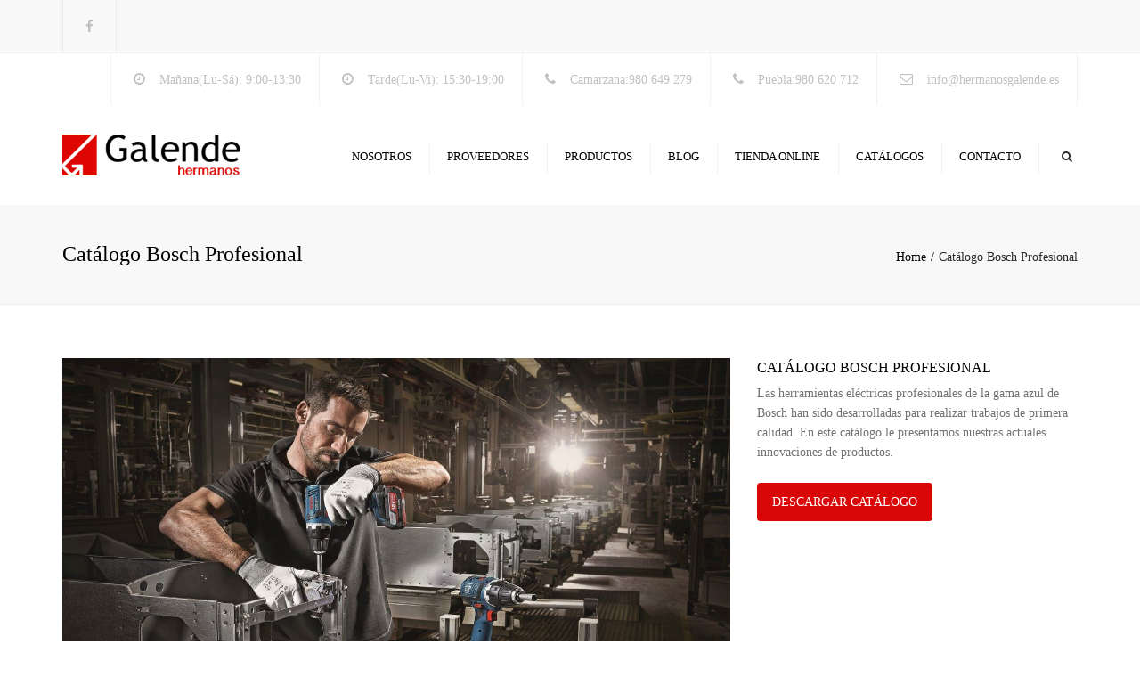

--- FILE ---
content_type: text/html; charset=UTF-8
request_url: https://hermanosgalende.es/portfolio/catalogo-bosch-profesional/
body_size: 7629
content:
<!DOCTYPE html>
<html lang="es">
<head>
<!-- Google tag (gtag.js) -->
<script async src="https://www.googletagmanager.com/gtag/js?id=G-VKR0D9BNX9"></script>
<script>
  window.dataLayer = window.dataLayer || [];
  function gtag(){dataLayer.push(arguments);}
  gtag('js', new Date());

  gtag('config', 'G-VKR0D9BNX9');
</script>
	<meta charset="UTF-8" />
	            <meta name="viewport" content="width=device-width, initial-scale=1.0, maximum-scale=1.0, user-scalable=no">
        	<title>Catálogo Bosch Profesional - Hermanos Galende</title>
	
	<link rel="profile" href="http://gmpg.org/xfn/11" />
	<link rel="pingback" href="https://hermanosgalende.es/xmlrpc.php" />
		
		<script type="text/javascript">
		
			  var _gaq = _gaq || [];
			  _gaq.push(['_setAccount', 'UA-59979394-1']);
			  _gaq.push(['_trackPageview']);
			
			  (function() {
			    var ga = document.createElement('script'); ga.type = 'text/javascript'; ga.async = true;
			    ga.src = ('https:' == document.location.protocol ? 'https://ssl' : 'http://www') + '.google-analytics.com/ga.js';
			    var s = document.getElementsByTagName('script')[0]; s.parentNode.insertBefore(ga, s);
			  })();
		
		</script>

    <link rel="shortcut icon" href="http://hermanosgalende.es/wp-content/uploads/2015/02/favicon1.png" type="image/x-icon" />
	
	<!-- This site is optimized with the Yoast SEO plugin v14.3 - https://yoast.com/wordpress/plugins/seo/ -->
	<meta name="robots" content="index, follow" />
	<meta name="googlebot" content="index, follow, max-snippet:-1, max-image-preview:large, max-video-preview:-1" />
	<meta name="bingbot" content="index, follow, max-snippet:-1, max-image-preview:large, max-video-preview:-1" />
	<link rel="canonical" href="http://hermanosgalende.es/portfolio/catalogo-bosch-profesional/" />
	<meta property="og:locale" content="es_ES" />
	<meta property="og:type" content="article" />
	<meta property="og:title" content="Catálogo Bosch Profesional - Hermanos Galende" />
	<meta property="og:url" content="http://hermanosgalende.es/portfolio/catalogo-bosch-profesional/" />
	<meta property="og:site_name" content="Hermanos Galende" />
	<meta property="article:modified_time" content="2024-11-12T14:40:31+00:00" />
	<meta property="og:image" content="https://hermanosgalende.es/wp-content/uploads/2019/02/Portada-bosch-profesional.jpg" />
	<meta property="og:image:width" content="1250" />
	<meta property="og:image:height" content="810" />
	<meta name="twitter:card" content="summary_large_image" />
	<script type="application/ld+json" class="yoast-schema-graph">{"@context":"https://schema.org","@graph":[{"@type":"WebSite","@id":"https://hermanosgalende.es/#website","url":"https://hermanosgalende.es/","name":"Hermanos Galende","description":"Materiales de construcci\u00f3n","potentialAction":[{"@type":"SearchAction","target":"https://hermanosgalende.es/?s={search_term_string}","query-input":"required name=search_term_string"}],"inLanguage":"es"},{"@type":"ImageObject","@id":"http://hermanosgalende.es/portfolio/catalogo-bosch-profesional/#primaryimage","inLanguage":"es","url":"https://hermanosgalende.es/wp-content/uploads/2019/02/Portada-bosch-profesional.jpg","width":1250,"height":810,"caption":"Portada bosch profesional"},{"@type":"WebPage","@id":"http://hermanosgalende.es/portfolio/catalogo-bosch-profesional/#webpage","url":"http://hermanosgalende.es/portfolio/catalogo-bosch-profesional/","name":"Cat\u00e1logo Bosch Profesional - Hermanos Galende","isPartOf":{"@id":"https://hermanosgalende.es/#website"},"primaryImageOfPage":{"@id":"http://hermanosgalende.es/portfolio/catalogo-bosch-profesional/#primaryimage"},"datePublished":"2016-08-12T16:47:07+00:00","dateModified":"2024-11-12T14:40:31+00:00","inLanguage":"es","potentialAction":[{"@type":"ReadAction","target":["http://hermanosgalende.es/portfolio/catalogo-bosch-profesional/"]}]}]}</script>
	<!-- / Yoast SEO plugin. -->


<link rel='dns-prefetch' href='//fonts.googleapis.com' />
<link rel='dns-prefetch' href='//netdna.bootstrapcdn.com' />
<link rel='dns-prefetch' href='//s.w.org' />
<link rel="alternate" type="application/rss+xml" title="Hermanos Galende &raquo; Feed" href="https://hermanosgalende.es/feed/" />
<link rel="alternate" type="application/rss+xml" title="Hermanos Galende &raquo; Feed de los comentarios" href="https://hermanosgalende.es/comments/feed/" />
		<script type="text/javascript">
			window._wpemojiSettings = {"baseUrl":"https:\/\/s.w.org\/images\/core\/emoji\/12.0.0-1\/72x72\/","ext":".png","svgUrl":"https:\/\/s.w.org\/images\/core\/emoji\/12.0.0-1\/svg\/","svgExt":".svg","source":{"concatemoji":"https:\/\/hermanosgalende.es\/wp-includes\/js\/wp-emoji-release.min.js?ver=5.4.18"}};
			/*! This file is auto-generated */
			!function(e,a,t){var n,r,o,i=a.createElement("canvas"),p=i.getContext&&i.getContext("2d");function s(e,t){var a=String.fromCharCode;p.clearRect(0,0,i.width,i.height),p.fillText(a.apply(this,e),0,0);e=i.toDataURL();return p.clearRect(0,0,i.width,i.height),p.fillText(a.apply(this,t),0,0),e===i.toDataURL()}function c(e){var t=a.createElement("script");t.src=e,t.defer=t.type="text/javascript",a.getElementsByTagName("head")[0].appendChild(t)}for(o=Array("flag","emoji"),t.supports={everything:!0,everythingExceptFlag:!0},r=0;r<o.length;r++)t.supports[o[r]]=function(e){if(!p||!p.fillText)return!1;switch(p.textBaseline="top",p.font="600 32px Arial",e){case"flag":return s([127987,65039,8205,9895,65039],[127987,65039,8203,9895,65039])?!1:!s([55356,56826,55356,56819],[55356,56826,8203,55356,56819])&&!s([55356,57332,56128,56423,56128,56418,56128,56421,56128,56430,56128,56423,56128,56447],[55356,57332,8203,56128,56423,8203,56128,56418,8203,56128,56421,8203,56128,56430,8203,56128,56423,8203,56128,56447]);case"emoji":return!s([55357,56424,55356,57342,8205,55358,56605,8205,55357,56424,55356,57340],[55357,56424,55356,57342,8203,55358,56605,8203,55357,56424,55356,57340])}return!1}(o[r]),t.supports.everything=t.supports.everything&&t.supports[o[r]],"flag"!==o[r]&&(t.supports.everythingExceptFlag=t.supports.everythingExceptFlag&&t.supports[o[r]]);t.supports.everythingExceptFlag=t.supports.everythingExceptFlag&&!t.supports.flag,t.DOMReady=!1,t.readyCallback=function(){t.DOMReady=!0},t.supports.everything||(n=function(){t.readyCallback()},a.addEventListener?(a.addEventListener("DOMContentLoaded",n,!1),e.addEventListener("load",n,!1)):(e.attachEvent("onload",n),a.attachEvent("onreadystatechange",function(){"complete"===a.readyState&&t.readyCallback()})),(n=t.source||{}).concatemoji?c(n.concatemoji):n.wpemoji&&n.twemoji&&(c(n.twemoji),c(n.wpemoji)))}(window,document,window._wpemojiSettings);
		</script>
		<style type="text/css">
img.wp-smiley,
img.emoji {
	display: inline !important;
	border: none !important;
	box-shadow: none !important;
	height: 1em !important;
	width: 1em !important;
	margin: 0 .07em !important;
	vertical-align: -0.1em !important;
	background: none !important;
	padding: 0 !important;
}
</style>
	<link rel='stylesheet' id='font_type_1-css'  href='http://fonts.googleapis.com/css?family=Montserrat%3A400italic%2C400%2C600%2C700%2C300&#038;subset=latin%2Clatin-ext&#038;ver=5.4.18' type='text/css' media='all' />
<link rel='stylesheet' id='font_type_2-css'  href='http://fonts.googleapis.com/css?family=PT+Sans%3A400italic%2C400%2C600%2C700%2C300&#038;subset=latin%2Clatin-ext&#038;ver=5.4.18' type='text/css' media='all' />
<link rel='stylesheet' id='theme_main_style-css'  href='https://hermanosgalende.es/wp-content/themes/constructo/style.css?ver=5.4.18' type='text/css' media='all' />
<link rel='stylesheet' id='theme_wordpress_style-css'  href='https://hermanosgalende.es/wp-content/themes/constructo/css/wordpress.css?ver=5.4.18' type='text/css' media='all' />
<link rel='stylesheet' id='custom-css'  href='https://hermanosgalende.es/wp-content/themes/constructo/custom.css?ver=5.4.18' type='text/css' media='all' />
<link rel='stylesheet' id='wp-block-library-css'  href='https://hermanosgalende.es/wp-includes/css/dist/block-library/style.min.css?ver=5.4.18' type='text/css' media='all' />
<link rel='stylesheet' id='contact-form-7-css'  href='https://hermanosgalende.es/wp-content/plugins/contact-form-7/includes/css/styles.css?ver=5.1.9' type='text/css' media='all' />
<link rel='stylesheet' id='rs-plugin-settings-css'  href='https://hermanosgalende.es/wp-content/plugins/revslider/rs-plugin/css/settings.css?ver=4.6.5' type='text/css' media='all' />
<style id='rs-plugin-settings-inline-css' type='text/css'>
.tp-caption a{color:#ff7302;text-shadow:none;-webkit-transition:all 0.2s ease-out;-moz-transition:all 0.2s ease-out;-o-transition:all 0.2s ease-out;-ms-transition:all 0.2s ease-out}.tp-caption a:hover{color:#d90708}.tp-caption a{color:#ff7302;text-shadow:none;-webkit-transition:all 0.2s ease-out;-moz-transition:all 0.2s ease-out;-o-transition:all 0.2s ease-out;-ms-transition:all 0.2s ease-out}.tp-caption a:hover{color:#d90708}
</style>
<link rel='stylesheet' id='custom_styles-css'  href='https://hermanosgalende.es/wp-content/themes/constructo/includes/custom-styles.php?ver=5.4.18' type='text/css' media='all' />
<link rel='stylesheet' id='prettyphoto-css'  href='https://hermanosgalende.es/wp-content/plugins/js_composer/assets/lib/prettyphoto/css/prettyPhoto.min.css?ver=6.2.0' type='text/css' media='all' />
<link rel='stylesheet' id='font-awesome-css'  href='//netdna.bootstrapcdn.com/font-awesome/4.2.0/css/font-awesome.min.css?ver=5.4.18' type='text/css' media='all' />
<link rel='stylesheet' id='custom_button_styles-css'  href='https://hermanosgalende.es/wp-content/themes/constructo/includes/custom-button-styles.php?ver=5.4.18' type='text/css' media='all' />
<link rel='stylesheet' id='transition-css'  href='https://hermanosgalende.es/wp-content/themes/constructo/css/transitions/transition-1.css?ver=5.4.18' type='text/css' media='all' />
<link rel='stylesheet' id='js_composer_front-css'  href='https://hermanosgalende.es/wp-content/plugins/js_composer/assets/css/js_composer.min.css?ver=6.2.0' type='text/css' media='all' />
<script type='text/javascript' src='https://hermanosgalende.es/wp-includes/js/jquery/jquery.js?ver=1.12.4-wp'></script>
<script type='text/javascript' src='https://hermanosgalende.es/wp-includes/js/jquery/jquery-migrate.min.js?ver=1.4.1'></script>
<script type='text/javascript' src='https://hermanosgalende.es/wp-content/plugins/revslider/rs-plugin/js/jquery.themepunch.tools.min.js?ver=4.6.5'></script>
<script type='text/javascript' src='https://hermanosgalende.es/wp-content/plugins/revslider/rs-plugin/js/jquery.themepunch.revolution.min.js?ver=4.6.5'></script>
<link rel='https://api.w.org/' href='https://hermanosgalende.es/wp-json/' />
<link rel="EditURI" type="application/rsd+xml" title="RSD" href="https://hermanosgalende.es/xmlrpc.php?rsd" />
<link rel="wlwmanifest" type="application/wlwmanifest+xml" href="https://hermanosgalende.es/wp-includes/wlwmanifest.xml" /> 
<meta name="generator" content="WordPress 5.4.18" />
<link rel='shortlink' href='https://hermanosgalende.es/?p=1502' />
<link rel="alternate" type="application/json+oembed" href="https://hermanosgalende.es/wp-json/oembed/1.0/embed?url=https%3A%2F%2Fhermanosgalende.es%2Fportfolio%2Fcatalogo-bosch-profesional%2F" />
<link rel="alternate" type="text/xml+oembed" href="https://hermanosgalende.es/wp-json/oembed/1.0/embed?url=https%3A%2F%2Fhermanosgalende.es%2Fportfolio%2Fcatalogo-bosch-profesional%2F&#038;format=xml" />
		<script type="text/javascript">
			jQuery(document).ready(function() {
				// CUSTOM AJAX CONTENT LOADING FUNCTION
				var ajaxRevslider = function(obj) {
				
					// obj.type : Post Type
					// obj.id : ID of Content to Load
					// obj.aspectratio : The Aspect Ratio of the Container / Media
					// obj.selector : The Container Selector where the Content of Ajax will be injected. It is done via the Essential Grid on Return of Content
					
					var content = "";

					data = {};
					
					data.action = 'revslider_ajax_call_front';
					data.client_action = 'get_slider_html';
					data.token = '110ca59dcc';
					data.type = obj.type;
					data.id = obj.id;
					data.aspectratio = obj.aspectratio;
					
					// SYNC AJAX REQUEST
					jQuery.ajax({
						type:"post",
						url:"https://hermanosgalende.es/wp-admin/admin-ajax.php",
						dataType: 'json',
						data:data,
						async:false,
						success: function(ret, textStatus, XMLHttpRequest) {
							if(ret.success == true)
								content = ret.data;								
						},
						error: function(e) {
							console.log(e);
						}
					});
					
					 // FIRST RETURN THE CONTENT WHEN IT IS LOADED !!
					 return content;						 
				};
				
				// CUSTOM AJAX FUNCTION TO REMOVE THE SLIDER
				var ajaxRemoveRevslider = function(obj) {
					return jQuery(obj.selector+" .rev_slider").revkill();
				};

				// EXTEND THE AJAX CONTENT LOADING TYPES WITH TYPE AND FUNCTION
				var extendessential = setInterval(function() {
					if (jQuery.fn.tpessential != undefined) {
						clearInterval(extendessential);
						if(typeof(jQuery.fn.tpessential.defaults) !== 'undefined') {
							jQuery.fn.tpessential.defaults.ajaxTypes.push({type:"revslider",func:ajaxRevslider,killfunc:ajaxRemoveRevslider,openAnimationSpeed:0.3});   
							// type:  Name of the Post to load via Ajax into the Essential Grid Ajax Container
							// func: the Function Name which is Called once the Item with the Post Type has been clicked
							// killfunc: function to kill in case the Ajax Window going to be removed (before Remove function !
							// openAnimationSpeed: how quick the Ajax Content window should be animated (default is 0.3)
						}
					}
				},30);
			});
		</script>
		<meta name="generator" content="Powered by WPBakery Page Builder - drag and drop page builder for WordPress."/>
<link rel="icon" href="https://hermanosgalende.es/wp-content/uploads/2015/02/cropped-favicon1-32x32.png" sizes="32x32" />
<link rel="icon" href="https://hermanosgalende.es/wp-content/uploads/2015/02/cropped-favicon1-192x192.png" sizes="192x192" />
<link rel="apple-touch-icon" href="https://hermanosgalende.es/wp-content/uploads/2015/02/cropped-favicon1-180x180.png" />
<meta name="msapplication-TileImage" content="https://hermanosgalende.es/wp-content/uploads/2015/02/cropped-favicon1-270x270.png" />
<noscript><style> .wpb_animate_when_almost_visible { opacity: 1; }</style></noscript></head>
<body class="portfolio-template-default single single-portfolio postid-1502  responsive wpb-js-composer js-comp-ver-6.2.0 vc_responsive">
     
	<div class="site-wrapper">
    		

            <div class="site-search">
                <div class="container">
        <form role="search" method="get" id="searchform-header" class="searchform-header" action="https://hermanosgalende.es">
            <input name="s" type="text" placeholder="type and press &#8216;enter&#8217;">
        </form>
	<span class="close">&times;</span>
    </div>
    </div>
    
        <div class="top-bar">
        <div class="container"><ul class="left"><li id="anpssocial-3" class="widget-container widget_anpssocial">                <ul class="social">
                        <li>
                                <a class="fa fa-facebook" href="https://www.facebook.com/hermanosgalende"></a>
                            </li>
                                                                                                                                                                    </ul>
        </li></ul><ul class="right"><li id="anpstext-1" class="widget-container widget_anpstext">
        <span class="fa fa-clock-o"></span>
        Mañana(Lu-Sá): 9:00-13:30        </li><li id="anpstext-8" class="widget-container widget_anpstext">
        <span class="fa fa-clock-o"></span>
        Tarde(Lu-Vi): 15:30-19:00        </li><li id="anpstext-2" class="widget-container widget_anpstext">
        <span class="fa fa-phone"></span>
        Camarzana:980 649 279        </li><li id="anpstext-13" class="widget-container widget_anpstext">
        <span class="fa fa-phone"></span>
        Puebla:980 620 712        </li><li id="anpstext-3" class="widget-container widget_anpstext">
        <span class="fa fa-envelope-o"></span>
        <a href="mailto:info@hermanosgalende.es">info@hermanosgalende.es</a>        </li></ul></div>    <span class="close fa fa-chevron-down"></span>
        </div>
    

    

    


        
    <header class="site-header sticky style-2 relative bg-normal has_sticky">
        <div class="nav-wrap">
            <div class="container">        <div class="logo-wrap table absolute"><a id="sticky-logo" href="https://hermanosgalende.es/"><img alt="Site logo" src="http://hermanosgalende.es/wp-content/uploads/2015/02/logo3-300x69.png"></a></div>
    
    <div class="site-logo retina">        <a href="https://hermanosgalende.es/"><img style="width: 200px; height: 46px" alt="Site logo" src="http://hermanosgalende.es/wp-content/uploads/2015/02/logo3-300x69.png"></a>
    </div>
    <!-- Search icon next to menu -->
    <button class="fa fa-search mobile"></button>
    <!-- Used for mobile menu -->
    <button class="navbar-toggle" type="button">
        <span class="sr-only">Toggle navigation</span>
        <span class="icon-bar"></span>
        <span class="icon-bar"></span>
        <span class="icon-bar"></span>
    </button>
        <nav class="site-navigation">
        <ul id="menu-principal" class=""><li class="menu-item menu-item-type-post_type menu-item-object-page"><a href="https://hermanosgalende.es/quienes-somos/">Nosotros</a></li>
<li class="menu-item menu-item-type-custom menu-item-object-custom menu-item-has-children"><a href="http://hermanosgalende.es/materiales-de-construccion/" class="dropdown-toggle" data-hover="dropdown">Proveedores</a>
<ul class="sub-menu">
	<li class="menu-item menu-item-type-post_type menu-item-object-page"><a href="https://hermanosgalende.es/materiales-de-construccion/">Materiales de construcción</a></li>
	<li class="menu-item menu-item-type-post_type menu-item-object-page"><a href="https://hermanosgalende.es/cubiertas/">Cubiertas</a></li>
	<li class="menu-item menu-item-type-post_type menu-item-object-page"><a href="https://hermanosgalende.es/pisos-y-paredes/">Pisos y paredes</a></li>
	<li class="menu-item menu-item-type-post_type menu-item-object-page"><a href="https://hermanosgalende.es/banos/">Baños</a></li>
	<li class="menu-item menu-item-type-post_type menu-item-object-page"><a href="https://hermanosgalende.es/ferreteria-proveedores/">Ferretería</a></li>
	<li class="menu-item menu-item-type-post_type menu-item-object-page"><a href="https://hermanosgalende.es/aislamientos/">Aislamientos</a></li>
	<li class="menu-item menu-item-type-post_type menu-item-object-page"><a href="https://hermanosgalende.es/calor/">Calor</a></li>
	<li class="menu-item menu-item-type-post_type menu-item-object-page"><a href="https://hermanosgalende.es/productos-quimicos/">Productos químicos</a></li>
	<li class="menu-item menu-item-type-post_type menu-item-object-page"><a href="https://hermanosgalende.es/ropa-laboral/">Ropa laboral</a></li>
	<li class="menu-item menu-item-type-post_type menu-item-object-page"><a href="https://hermanosgalende.es/ventanas/">Ventanas</a></li>
</ul>
</li>
<li class="menu-item menu-item-type-post_type menu-item-object-page menu-item-has-children"><a href="https://hermanosgalende.es/que-hacemos/" class="dropdown-toggle" data-hover="dropdown">Productos</a>
<ul class="sub-menu">
	<li class="menu-item menu-item-type-post_type menu-item-object-page"><a href="https://hermanosgalende.es/barbacoas/">Barbacoas y Hornos</a></li>
	<li class="menu-item menu-item-type-post_type menu-item-object-page"><a href="https://hermanosgalende.es/sistemas-de-calor/">Sistemas de calor</a></li>
	<li class="menu-item menu-item-type-post_type menu-item-object-page"><a href="https://hermanosgalende.es/materiales-ceramicos/">Materiales cerámicos</a></li>
	<li class="menu-item menu-item-type-post_type menu-item-object-page"><a href="https://hermanosgalende.es/muebles-de-bano/">Muebles de baño</a></li>
	<li class="menu-item menu-item-type-post_type menu-item-object-page"><a href="https://hermanosgalende.es/complementos-de-bano/">Complementos de baño</a></li>
	<li class="menu-item menu-item-type-post_type menu-item-object-page"><a href="https://hermanosgalende.es/tejas/">Tejas</a></li>
	<li class="menu-item menu-item-type-post_type menu-item-object-page"><a href="https://hermanosgalende.es/ferreteria/">Ferretería</a></li>
	<li class="menu-item menu-item-type-post_type menu-item-object-page"><a href="https://hermanosgalende.es/transporte/">Transporte</a></li>
</ul>
</li>
<li class="menu-item menu-item-type-post_type menu-item-object-page current_page_parent"><a href="https://hermanosgalende.es/blog/">Blog</a></li>
<li class="menu-item menu-item-type-custom menu-item-object-custom"><a href="https://www.gamma.es/z2?aff=cGFydG5lcl9pZD00MyZiYW5uZXJfaWQ9MQ==">Tienda Online</a></li>
<li class="menu-item menu-item-type-post_type menu-item-object-page"><a href="https://hermanosgalende.es/proyectos/">Catálogos</a></li>
<li class="menu-item menu-item-type-post_type menu-item-object-page"><a href="https://hermanosgalende.es/contacta-con-nosotros/">Contacto</a></li>
</ul>        <button class="fa fa-search desktop"></button>
    </nav>
    </div>
        </div>  
        <div class="sticky-holder"></div>   
    </header>
    

                    <div class='page-heading style-2'>
                    <div class='container'>
                                                <h1>Catálogo Bosch Profesional</h1>
                                                <ul class='breadcrumbs'><li><a href="https://hermanosgalende.es">Home</a></li><li>Catálogo Bosch Profesional</li></ul>                    </div>
                </div>
            <section class="container portfolio-single">
    <div class="row">
                                <div class="col-md-8"><img width="1250" height="810" src="https://hermanosgalende.es/wp-content/uploads/2019/02/Portada-bosch-profesional.jpg" class="attachment-full size-full wp-post-image" alt="Portada bosch profesional" srcset="https://hermanosgalende.es/wp-content/uploads/2019/02/Portada-bosch-profesional.jpg 1250w, https://hermanosgalende.es/wp-content/uploads/2019/02/Portada-bosch-profesional-300x194.jpg 300w, https://hermanosgalende.es/wp-content/uploads/2019/02/Portada-bosch-profesional-768x498.jpg 768w, https://hermanosgalende.es/wp-content/uploads/2019/02/Portada-bosch-profesional-1024x664.jpg 1024w, https://hermanosgalende.es/wp-content/uploads/2019/02/Portada-bosch-profesional-370x240.jpg 370w, https://hermanosgalende.es/wp-content/uploads/2019/02/Portada-bosch-profesional-1200x778.jpg 1200w, https://hermanosgalende.es/wp-content/uploads/2019/02/Portada-bosch-profesional-360x233.jpg 360w" sizes="(max-width: 1250px) 100vw, 1250px" /></div>
            <div class="col-md-4"><div class="row"><div  class="col-md-12"><h5 class='' ><span>CATÁLOGO BOSCH PROFESIONAL</span></h5></div></div><div class="row"><div  class="col-md-12"><div class="text"> Las herramientas eléctricas profesionales de la gama azul de Bosch han sido desarrolladas para realizar trabajos de primera calidad. En este catálogo le presentamos nuestras actuales innovaciones de productos.<br />
<a target="_blank" href="http://hermanosgalende.es/bosch-septiembre-diciembre-24/" class="btn btn-sm style-1" id="custom-id-0" style="">Descargar catálogo</a>
</div></div></div>
</div>
            </div>    
</section>



 
   
<footer class="site-footer style-2">
            <div class="container">
        <div class="row">
                            <div class="col-md-3 col-xs-6"><ul><li id="text-2" class="widget-container widget_text">			<div class="textwidget"><p><img src="http://hermanosgalende.es/wp-content/uploads/2015/02/logo-blanco.png" alt="Logo Hnos. Galende" width="60%"/><br />
Todos los materiales al mejor precio<br />
Ctra. Benavente-Orense, KM 30<br />
49332 CAMARZANA DE TERA, ZAMORA<br />
Teléfono - +34 980 649 279<br />
Email - <a href="mailto:info@hermanosgalende.es">info@hermanosgalende.es</a></p>
</div>
		</li></ul></div>
                <div class="col-md-3 col-xs-6"><ul>		<li id="recent-posts-3" class="widget-container widget_recent_entries">		<h3 class="widget-title">Noticias</h3>		<ul>
											<li>
					<a href="https://hermanosgalende.es/tenemos-tu-barbacoa-para-este-verano/">¡Tenemos tu barbacoa para este verano!</a>
									</li>
											<li>
					<a href="https://hermanosgalende.es/3-estilos-de-mampara-para-cambio-de-banera-por-ducha/">3 estilos de mampara para cambio de bañera por ducha</a>
									</li>
											<li>
					<a href="https://hermanosgalende.es/radiador-seca-toallas/">Radiador seca-toallas Suki eléctrico</a>
									</li>
					</ul>
		</li></ul></div>
                <div class="col-md-3 col-xs-6"><ul><li id="anpsrecentprojects-4" class="widget-container anps-recent-posts"><h3 class="widget-title">Novedades</h3><ul class="widget_recent_entries">            
            
            <li>
                <a href="https://hermanosgalende.es/portfolio/guia-profesional-2019-2020/">Catálogo Profesional 2024-2025</a>
            </li>

                    
            
            <li>
                <a href="https://hermanosgalende.es/portfolio/guia-banos-2019-2020/">Guía Baños 2024-2025</a>
            </li>

                    
            
            <li>
                <a href="https://hermanosgalende.es/portfolio/catalogo-calor-2018-2019/">Catálogo Calor 2024-2025</a>
            </li>

                    
            
            <li>
                <a href="https://hermanosgalende.es/portfolio/catalogo-bosch-profesional/">Catálogo Bosch Profesional</a>
            </li>

                    
            
            <li>
                <a href="https://hermanosgalende.es/portfolio/catalogo-barbacoas/">Catálogo Barbacoas</a>
            </li>

        </ul></li></ul></div>
                <div class="col-md-3 col-xs-6"><ul><li id="nav_menu-4" class="widget-container widget_nav_menu"><h3 class="widget-title">Condiciones legales</h3><div class="menu-legal-container"><ul id="menu-legal" class="menu"><li id="menu-item-1749" class="menu-item menu-item-type-post_type menu-item-object-page menu-item-1749"><a href="https://hermanosgalende.es/politica-de-privacidad/">Política De Privacidad</a></li>
<li id="menu-item-1750" class="menu-item menu-item-type-post_type menu-item-object-page menu-item-1750"><a href="https://hermanosgalende.es/aviso-legal/">Aviso Legal</a></li>
</ul></div></li></ul></div>
            	</div>
    </div>
        <div class="copyright-footer">
        <div class="container">
            <div class="row">
                                    <ul class="text-center"><li id="text-5" class="widget-container widget_text">			<div class="textwidget"><p>Hermanos Galende © 2024 Todos los derechos reservados · <a href="https://aigendigitalmarketing.net/agencia-marketing-digital/">Diseño web</a> · <a href="https://aigen.org/agencia-seo/">SEO</a> · Con el apoyo del <a href="https://abelpardo.net/">Kit Digital</a></p>
</div>
		</li></ul>
                            </div>
        </div>
    </div>
</footer> 
    </div>

<div id="scrolltop" class="fixed scrollup"><a href="#"  title="Scroll to top"><i class="fa fa-angle-up"></i></a></div>
<input type="hidden" id="theme-path" value="https://hermanosgalende.es/wp-content/themes/constructo" />
<script type='text/javascript' src='https://hermanosgalende.es/wp-includes/js/comment-reply.min.js?ver=5.4.18'></script>
<script type='text/javascript'>
/* <![CDATA[ */
var wpcf7 = {"apiSettings":{"root":"https:\/\/hermanosgalende.es\/wp-json\/contact-form-7\/v1","namespace":"contact-form-7\/v1"}};
/* ]]> */
</script>
<script type='text/javascript' src='https://hermanosgalende.es/wp-content/plugins/contact-form-7/includes/js/scripts.js?ver=5.1.9'></script>
<script type='text/javascript' src='https://hermanosgalende.es/wp-content/themes/constructo/js/smoothscroll.js?ver=5.4.18'></script>
<script type='text/javascript' src='https://hermanosgalende.es/wp-content/themes/constructo/js/bootstrap/carousel.js?ver=5.4.18'></script>
<script type='text/javascript' src='https://hermanosgalende.es/wp-content/themes/constructo/js/bootstrap/transition.js?ver=5.4.18'></script>
<script type='text/javascript' src='https://hermanosgalende.es/wp-content/themes/constructo/js/bootstrap/dropdown.js?ver=5.4.18'></script>
<script type='text/javascript' src='https://hermanosgalende.es/wp-content/themes/constructo/js/waypoints.js?ver=5.4.18'></script>
<script type='text/javascript' src='https://hermanosgalende.es/wp-content/plugins/js_composer/assets/lib/prettyphoto/js/jquery.prettyPhoto.min.js?ver=6.2.0'></script>
<script type='text/javascript' src='https://hermanosgalende.es/wp-content/themes/constructo/js/parallax.js?ver=5.4.18'></script>
<script type='text/javascript' src='https://hermanosgalende.es/wp-content/themes/constructo/js/functions.js?ver=5.4.18'></script>
<script type='text/javascript' src='https://hermanosgalende.es/wp-includes/js/imagesloaded.min.js?ver=3.2.0'></script>
<script type='text/javascript' src='https://hermanosgalende.es/wp-content/themes/constructo/js/doubletaptogo.js?ver=5.4.18'></script>
<script type='text/javascript' src='https://hermanosgalende.es/wp-includes/js/wp-embed.min.js?ver=5.4.18'></script>
<script type='text/javascript' src='https://hermanosgalende.es/wp-content/plugins/js_composer/assets/js/dist/js_composer_front.min.js?ver=6.2.0'></script>
</body>
</html>

--- FILE ---
content_type: text/css; charset: UTF-8;charset=UTF-8
request_url: https://hermanosgalende.es/wp-content/themes/constructo/includes/custom-button-styles.php?ver=5.4.18
body_size: 2258
content:


/*buttons*/

.btn {
    -moz-user-select: none;
    background-image: none;
    border: 0;
    color: #fff;
    cursor: pointer;
    display: inline-block;
    font-weight: normal;
    line-height: 1.5;
    margin-bottom: 0;
    text-align: center;
    text-transform: uppercase;
    text-decoration:none;
    transition: background-color 0.2s ease 0s;
    vertical-align: middle;
    white-space: nowrap;
}

.btn.btn-sm {
    padding: 11px 17px;
    font-size: 14px;
}

.btn {
  border-radius: 0;
  border-radius: 4px;
  background-color: #D90708;
  color: #ffffff;
}
.btn:hover, .btn:active, .btn:focus  {
  background-color: #292929;
  color: #fff;
  border:0;
}

.btn.style-1, .vc_btn.style-1   { 
  border-radius: 4px;
  background-color: #D90708;
  color: #fff!important;
}
.btn.style-1:hover, .btn.style-1:active, .btn.style-1:focus, .vc_btn.style-1:hover, .vc_btn.style-1:active, .vc_btn.style-1:focus  {
  background-color: #D90708;
  color: #fff!important;
}


.btn.slider  { 
  border-radius: 4px;
  background-color: #242424;
  color: #fff;
}
.btn.slider:hover, .btn.slider:active, .btn.slider:focus  {
  background-color: ;
  color: ;
}




.btn.style-2, .vc_btn.style-2  {
  border-radius: 4px;
  border: 2px solid #000000;
  background-color: #000000;
  color: #fff!important;
}

.btn.style-2:hover, .btn.style-2:active, .btn.style-2:focus, .vc_btn.style-2:hover, .vc_btn.style-2:active, .vc_btn.style-2:focus   {
  background-color: #ffffff;
  color: #e60909!important;
  border-color: #000000;
  border: 2px solid #000000;
}

.btn.style-3, .vc_btn.style-3  {
  border: 2px solid #242424;;
  border-radius: 4px;
  background-color: transparent;
  color: #242424!important;
}
.btn.style-3:hover, .btn.style-3:active, .btn.style-3:focus, .vc_btn.style-3:hover, .vc_btn.style-3:active, .vc_btn.style-3:focus  {
  border: 2px solid #242424;
  background-color: #ffffff;
  color: #D90708!important;
}

.btn.style-4, .vc_btn.style-4   {
  padding-left: 0;
  background-color: transparent;
  color: #D90708!important;
  border: none;
}

.btn.style-4:hover, .btn.style-4:active, .btn.style-4:focus, .vc_btn.style-4:hover, .vc_btn.style-4:active, .vc_btn.style-4:focus   {
  padding-left: 0;
  background: none;
  color: #fff!important;
  border: none;
  border-color: transparent;
  outline: none;
}